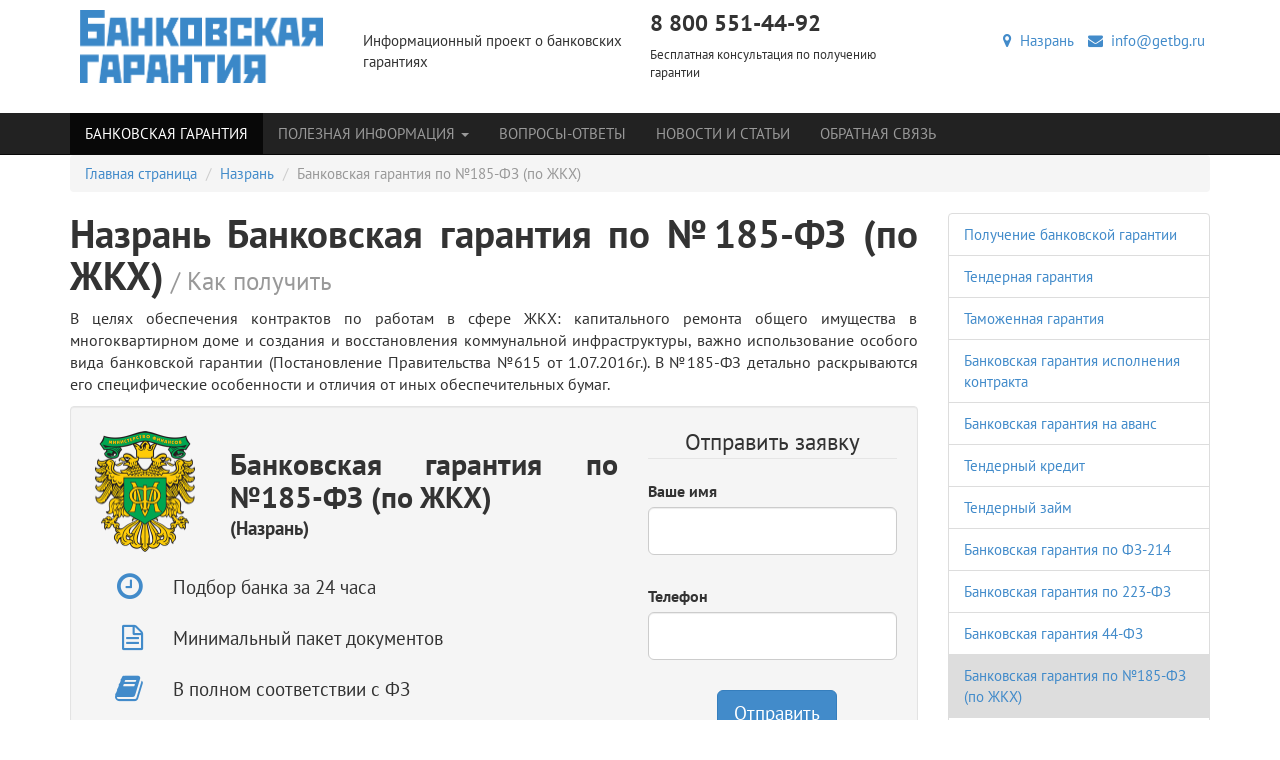

--- FILE ---
content_type: text/html; charset=utf-8
request_url: https://getbg.ru/nazran/bankovskie-garantii-po-185-fz/
body_size: 14436
content:
<!DOCTYPE html>
<html lang="ru" class="no-js">
  <head>
    <meta charset="utf-8">
    <meta name="viewport" content="width=device-width, initial-scale=1.0">
    <meta name="yandex-verification" content="7903c1f72f36f5e3">
    <meta name="google-site-verification" content="fOhzKvNb_9hp2eI2rS91-htx-BAGH69hYp0OCuAwuUw">
    <link rel="alternate" type="application/rss+xml" title="Банковская гарантия" href="/mag/rss/">
    <meta name="cmsmagazine" content="edfc9b76776abbd2ef486557580d3911">
    <title>Банковские гарантии по №185-ФЗ в г. Назрань

    </title>
    <meta name="description" content="В целях обеспечения контрактов по работам в сфере ЖКХ: капитального ремонта общего имущества в многоквартирном доме и создания и восстановления коммунальной инфраструктуры, важно использование особого вида банковской гарантии в г. Назрань
">
    <meta name="author" content="">
    <meta name="keywords" content="Банковская гарантия по ЖКХ, №185-ФЗ в г. Назрань, условия выдачи банковской гарантии №185-ФЗ в г. Назрань, государственный закупки, фонд ЖКХ
">
    <link rel="shortcut icon" href="/static/favicon.ico" type="image/x-icon"><link rel="stylesheet" href="/static/CACHE/css/ffe37dd513d8.css" type="text/css" />
    <link rel="stylesheet" href="/static/css/social-likes_birman.css">
<script type="text/javascript" src="/static/CACHE/js/25d5760cbbd5.js"></script><!--[if IE]>
    <meta http-equiv="X-UA-Compatible" content="IE=edge,chrome=1">
    <meta http-equiv="cleartype" content="on"><![endif]--><!--[if lt IE 9]>
    <script src="/static/js/libs/respond.src.js"></script><![endif]-->
  </head>
  <body class=""><!--[if lt IE 9]>
    <div class="container alert alert-warning fade in">
      <button type="button" data-dismiss="alert" aria-hidden="true" class="close">&times;</button>You are using an&ensp;<strong>outdated</strong>&ensp;browser. Please&ensp;
    </div><![endif]-->

    <header class="header"><div class="container">
  <div class="row">
    <div class="col-xs-12 col-sm-4 col-md-6">
      <div class="row">
        <div class="col-xs-12 col-md-6"><a href="/" title="Получение банковской гарантии"><img src="/static/img/logo.png" alt="Получение банковской гарантии" class="header-logo img-responsive"/></a>
        </div>
        <div class="col-xs-12 col-md-6">
          <p>Информационный проект о банковских гарантиях</p>
        </div>
      </div>
    </div>
    <div class="col-xs-12 col-sm-4 col-md-3 hidden-xs header-logo">
      <p class="h3 block-title">8 800 551-44-92</p>
      <p class="small">Бесплатная консультация по получению гарантии</p>
    </div>
    <div class="col-xs-12 col-sm-4 col-md-3 hidden-xs">
      <ul class="list-inline text-right">
        <li><a href="/cities/" title="Назрань"><span class="fa fa-map-marker"></span>&nbsp;
Назрань
</a>
        </li>
        <li><a href="mailto:info@getbg.ru" title="info@getbg.ru"><span class="fa fa-envelope"></span>&nbsp;
info@getbg.ru</a>
        </li>
      </ul>
    </div>
  </div>
</div>
    </header>
<div role="navigation" style="margin-bottom: 0px;" class="navbar navbar-static-top navbar-inverse">
  <div class="container">
    <div class="navbar-header">
      <button type="button" data-toggle="collapse" data-target="#collapseNavbar" class="navbar-toggle collapsed"><span class="sr-only">Меню</span><span class="icon-bar"></span><span class="icon-bar"></span><span class="icon-bar"></span>
      </button><a href="/cities/" title="Назрань" class="navbar-brand hidden-sm hidden-md hidden-lg">Назрань</a>
    </div>
    <div id="collapseNavbar" class="collapse navbar-collapse">
      <div class="row">
        <div class="col-xs-12">
          <ul class="nav navbar-nav">
            <li class=" active "><a href="/nazran/" title="Банковская гарантия">Банковская гарантия</a>
            </li>
<li class="  dropdown"><a href="/info/" title="Полезная информация" data-toggle="dropdown" class="dropdown-toggle">Полезная информация
<span class="caret"></span></a>
  <ul class="dropdown-menu">
<li class="  "><a href="/info/bankovskaya-garantiya-dlya-goszakupok/" title="Банковская гарантия по ФЗ-44">Банковская гарантия по ФЗ-44</a>
</li>
<li class="  "><a href="/info/usloviya-polucheniya-bankovskoj-garantii/" title="Получение банковской гарантии">Получение банковской гарантии</a>
</li>
<li class="  "><a href="/info/process-oformleniya-bankovskoj-garantii/" title="Оформление банковской гарантии">Оформление банковской гарантии</a>
</li>
<li class="  "><a href="/info/nastuplenie-garantijnogo-sluchaya/" title="Гарантийный случай">Гарантийный случай</a>
</li>
<li class="  "><a href="/info/prekrashenie-bankovskoj-garantii/" title="Прекращение банковской гарантии">Прекращение банковской гарантии</a>
</li>
<li class="  "><a href="/info/reestr-bankovskih-garantij/" title="Реестр банковских гарантий">Реестр банковских гарантий</a>
</li>
<li class="  "><a href="/info/preimushestva-ispolzovaniya-bankovskoj-garantii/" title="Преимущества гарантии">Преимущества гарантии</a>
</li>
<li class="  "><a href="/info/moshennichestvo-s-bankovskoj-garantiej/" title="Недействительные гарантии">Недействительные гарантии</a>
</li>
<li class="  "><a href="/info/bezotzyvnaya-bankovskaya-garantiya/" title="Безотзывная гарантия">Безотзывная гарантия</a>
</li>
<li class="  "><a href="/info/subekty-i-obekty-bankovskoj-garantii/" title="Субъекты гарантии">Субъекты гарантии</a>
</li>
  </ul>
</li>
            <li class=""><a href="/faq/" title="Вопросы-Ответы">Вопросы-Ответы</a>
            </li>
            <li class=""><a href="/mag/" title="Новости и статьи">Новости и статьи</a>
            </li>
          </ul>
          <ul class="nav navbar-nav">
            <li><a href="/forms/obratnaia-sviaz/" title="Обратная связь">Обратная связь</a>
            </li>
            <li class="visible-xs"><a href="mailto:info@getbg.ru" title="info@getbg.ru">info@getbg.ru</a>
            </li>
          </ul>
        </div><!-- .col-xs-12.col-lg-3.hidden-xs.hidden-sm.hidden-md
        <form action="" method="post" role="search" class="navbar-form"><input type='hidden' name='csrfmiddlewaretoken' value='BSHw70F6YI3gnF7rfSgHMC7UL3sYf8eG' />
          <div class="form-group">
            <label for="search" class="sr-only">Найти</label>
            <div class="input-group">
              <input id="search" type="search" name="search" placeholder="Найти" class="form-control"/>
              <div class="input-group-btn">
                <button type="submit" class="btn btn-primary"><span class="sr-only">Найти</span><span class="fa fa-search"></span>
                </button>
              </div>
            </div>
          </div>
        </form>-->
      </div>
    </div>
  </div>
</div>
    <main role="main" class="container">
<ul class="breadcrumb">
  <li><a href="/" title="Банковская гарантия">Главная страница</a>
  </li>
  <li><a href="/nazran/" title="Банковская гарантия Назрань">Назрань</a>
  </li>
  <li class="active">Банковская гарантия по №185-ФЗ (по ЖКХ)</li>
</ul>
<div class="row">
  <div class="col-xs-12 col-md-9 article">
    <h1 class="block-title">Назрань Банковская гарантия по №185-ФЗ (по ЖКХ)<small>&nbsp;/ Как получить</small>
    </h1><p>В целях обеспечения контрактов по работам в сфере ЖКХ: капитального ремонта общего имущества в многоквартирном доме и создания и восстановления коммунальной инфраструктуры, важно использование особого вида банковской гарантии (Постановление Правительства №615 от 1.07.2016г.). В №185-ФЗ детально раскрываются его специфические особенности и отличия от иных обеспечительных бумаг.</p>

<div class="well">
  <div class="row">
    <div class="col-xs-12 col-md-8">
      <div class="row">
        <div class="col-xs-3"><img src="/static/img/minfin.png" alt="Процедура получения Банковская гарантия по №185-ФЗ (по ЖКХ) Назрань" class="img-responsive"/>
        </div>
        <div class="col-xs-9">
          <div class="h2">Банковская гарантия по №185-ФЗ (по ЖКХ)

          </div>
          <div class="h4 intro">(Назрань)</div>
          <div class="h3 intro"></div>
        </div>
      </div>
      <div class="row">
        <ul class="nav">
          <li class="row list-item">
            <div class="col-xs-2"><span class="fa fa-clock-o list-icon pull-right"></span>
            </div>
            <div class="col-xs-10">
              <div class="h4 panel-text">Подбор банка за 24 часа</div>
            </div>
          </li>
          <li class="row list-item">
            <div class="col-xs-2"><span class="fa fa-file-text-o list-icon pull-right"></span>
            </div>
            <div class="col-xs-10">
              <div class="h4 panel-text">Минимальный пакет документов</div>
            </div>
          </li>
          <li class="row list-item">
            <div class="col-xs-2"><span class="fa fa-book list-icon pull-right"></span>
            </div>
            <div class="col-xs-10">
              <div class="h4 panel-text">В полном соответствии с ФЗ</div>
            </div>
          </li>
          <li class="row list-item">
            <div class="col-xs-2"><span class="fa fa-check-square-o list-icon pull-right"></span>
            </div>
            <div class="col-xs-10">
              <div class="h4 panel-text">На всех этапах вам будут помогать опытные специалисты</div>
            </div>
          </li>
        </ul>
      </div>
    </div>
    <div class="col-xs-12 col-md-4">
      <form action="" method="get" role="form" id="request_top_form" class="form-request">
        <fieldset>
          <legend class="text-center">Отправить заявку</legend>
          <div class="row">
            <div class="col-xs-12">
              <div class="form-group">
                <label for="request_top_name">Ваше имя</label>
                <input type="text" id="request_top_name" name="name" class="form-control input-lg"/>
              </div>
            </div>
          </div>
          <div class="row">
            <div class="col-xs-12">
              <div class="form-group">
                <label for="request_top_phone">Телефон</label>
                <input type="tel" id="request_top_phone" name="phone" class="form-control input-lg"/>
              </div>
            </div>
          </div>
          <div class="row">
            <div class="col-xs-12">
              <div class="form-group text-center">
                <label>&nbsp;</label>
                <button type="submit" id="request_top_submit" data-container="body" data-toggle="popover" data-placement="bottom" data-content="Имя и телефон обязательны для заполнения." class="btn btn-primary btn-lg btn-submit">Отправить</button>
              </div>
            </div>
          </div>
        </fieldset>
      </form>
      <div class="text-center"><span class="h3 text-primary"><small>или звоните</small><br/>&nbsp;8 800 551-44-92
<br/><small>(бесплатно по РФ)</small></span>
      </div>
    </div>
  </div>
</div><p><em>В целях обеспечения контрактов по работам в сфере ЖКХ: капитального ремонта общего имущества в многоквартирном доме и создания и восстановления коммунальной инфраструктуры, важно использование особого вида банковской гарантии (Постановление Правительства №615 от 1.07.2016г.). В №185-ФЗ детально раскрываются его специфические особенности и отличия от иных обеспечительных бумаг.</em></p>

<h3>Что такое банковская гарантия по №185-ФЗ?</h3>

<p>Государство участвует в развитии системы ЖКХ, инициирует и контролирует ремонт многоквартирных домов, модернизирует систему коммунальной инфраструктуры. Для выполнения этих функций оно создает специализированный фонд, который призван финансировать проекты в сфере ЖКХ (№185-ФЗ).</p>

<p>В случаях, когда фонд привлекает к выполнению работ в сфере ремонта общего имущества многоквартирных домов или модернизации коммунальной инфраструктуры частные организации, проводятся тендеры, конкурсы и аукционы.</p>

<p><strong>Банковская гарантия по №185-ФЗ</strong> – это обязательный документ, который представляют участники государственных и муниципальных закупок для подтверждения своей платежеспособности (обеспечение заявки собственными средствами).</p>

<p>Существует несколько <em>видов банковских гарантий</em>, подходящих для торгов сфере ремонта, модернизации, восстановления объектов ЖКХ:</p>

<ul>
	<li><em>Контрактная гарантия</em> – обеспечение для тендеров и конкурсов на заключения контракта между заказчиком и поставщиком;</li>
	<li><em>Гарантия возврата авансового платежа</em> – обеспечение возвращение авансового платежа поставщиком исполнителю в случае невыполнения им взятых на себя обязательств;</li>
	<li><em>Тендерная гарантия</em> – документ, прилагаемый к пакету документов, которые сопровождает тендерную заявку. При отказе победителя тендера от заключения контракта он обязан покрыть расходы заказчика на организацию торгов.</li>
</ul>

<p>Банки, предоставляющие банковские гарантии на тендеры по ЖХК (№185-ФЗ) должны быть включены в специальный перечень Минфина РФ. Только такие финансовые институты уполномочены обеспечивать договоры по капитальному ремонту многоквартирных домов (МКД).</p>

<p><em>Главное отличие банковской гарантии по №185-ФЗ</em>: она не вносится в единый реестр, поскольку в тендере заказчиком выступает не государственный или муниципальный орган, а некоммерческая организация – фонд. В то же время фонд может обратиться в обслуживающий банк и проверить подлинность гарантийного документа.</p>

<h3>Кому необходима гарантия на возврат аванса?</h3>

<p>Банковские гарантии по №185-ФЗ чаще всего используются <em>при реализации крупных проектов</em>: капитальный ремонт многоквартирного дома (общего имущества жильцов), реконструкция фасадов зданий, реконструкция и модернизация коммунальных систем и сетей.</p>

<p>К числу основных видов работ, для которых необходимо оформление банковской гарантии по №185-ФЗ относятся ремонт:</p>

<ul>
	<li>внутридомовых инженерных систем электро-, тепло-, газо-, водоснабжения;</li>
	<li>лифтового оборудования и лифтовых шахт;</li>
	<li>крыш и подвалов;</li>
	<li>ремонт фасадов и их утепление.</li>
</ul>

<p>Такие гарантийные документы также могут потребоваться для проектных, оценочных и ремонтных работ, связанные с капитальным ремонтом. К этой категории также относится установка приборов учета потребления ресурсов – тепловой энергии, горячей и холодной воды, электрической энергии, газа.</p>

<h3>Какие преимущества обеспечивает банковская гарантия по №185-ФЗ?</h3>

<p>Банковская гарантия, составленная по правилам №185-ФЗ, ориентирована на поддержку проектов по восстановлению и модернизации ЖКХ. Благодаря этому документу:</p>

<ul>
	<li>создаются безопасные условия для собственников квартир в МКД;</li>
	<li>повышаются качество работ и ответственность в сфере ЖКХ;</li>
	<li>формируются эффективные механизмы управления жилым фондом;</li>
	<li>внедряется практика использования энергосберегающих технологий;</li>
	<li>регулируются отношения между частными фирмами и органами государственной (муниципальной) власти через посредничество некоммерческой организации – фонда.</li>
</ul>

<p>Кроме того, благодаря банковской гарантии обеспечиваются интересы государственных и муниципальных органов власти, которые финансируют восстановление и обновление объектов ЖКХ.</p>

<h3>Сколько стоит банковская гарантия №185-ФЗ?</h3>

<p>Поскольку в рамках контрактов, связанных с обслуживанием объектов в сфере ЖКХ, банк берет на себя существенные финансовые риски, то выписка гарантии влечет за собой <strong><em>уплату комиссионных в размере 2,0-8,0%</em></strong> от цены контракта (итоговая стоимость зависит от уровня риска и суммы контракта).</p>

<p>Использование банковской гарантии по №185-ФЗ <em>выгоднее иных форм обеспечения</em> контракта: предоставления выписки с банковского счета (остаток – не менее 150 тыс. руб.) или передачи денежной суммы (от 30% стоимости контракта).</p>

<h2>Какие документы потребуются для оформления банковской гарантии?</h2>

<p>Оформление банковской гарантии в Москве предусматривает подготовку широкого круга <strong><em>документов,</em></strong> которые несколько отличаются для физических и юридических лиц.</p>

<p>Так, <em>организации</em> обязаны включить в пакет:</p>

<ul>
	<li>учредительные документы (учредительный договор, устав и др.);</li>
	<li>поквартальные бухгалтерские отчеты за последний год (баланс, отчет о прибылях и убытках, пояснительная записка);</li>
	<li>бухгалтерские реестры учета по дебиторам, кредиторам, основным средствам.</li>
</ul>

<p>Что касается <em>ИП</em>, то для них в перечень необходимых документов входят:</p>

<ul>
	<li>Книга доходов и расходов;</li>
	<li>Справка 3-НДФЛ;</li>
	<li>Сведения управленческого учета;</li>
	<li>Документы, свидетельствующие о покупке движимого и недвижимого имущества.</li>
</ul>

<p>Обслуживающий банк имеет право запросить у клиента иные бумаги. На основании полного пакета изучается финансово-экономическое состояние субъекта хозяйствования (в течение 7 дней), после чего принимается решение о выдаче гарантии или отказе в ее оформлении.</p>

<p>Когда банк принимает решение о выдаче гарантии он рассматривает не только финансовое состояние фирмы, но и опыт исполнения ею аналогичных контрактов, деловую репутацию, готовность ее предоставить финансовую отчетность за любые периоды деятельности.</p>

<h3>Порядок получения банковской гарантии по №185-ФЗ</h3>

<p>Процесс оформления банковской гарантии на обеспечение контрактов в сфере ЖКХ можно представить в виде такой последовательности <strong><em>этапов:</em></strong></p>

<ul>
	<li>Отправка онлайн-заявки в банковское учреждение и получение предварительного решения банковской комиссии;</li>
	<li>Подготовка пакта документов и передача их на рассмотрение в банковское учреждение;</li>
	<li>Заключение соглашения о выдаче банковской гарантии и уплата комиссии за ее предоставление;</li>
	<li>Передача гарантии в тендерную комиссию или заказчику.</li>
</ul>

<p>В готовой банковской гарантии должна содержаться информация об основных ее условиях, сроке, сумме, списке документов, которые потребуется предоставить в банк в случае необходимости уплаты возмещения.</p>

<h3>Какие поля должна содержать банковская гарантия по №185-ФЗ?</h3>

<p>В гарантийный документ, который выступает обеспечением по контрактам в сфере ЖКХ должен в обязательном порядке включать такие <strong><em>поля</em></strong>, как:</p>

<ol>
	<li>сведения о банке (гарант), поставщике (принципал) и заказчике (бенефициар);</li>
	<li>цена контракта и обязательства принципала по нему;</li>
	<li>информация о необходимости гаранта выплатить бенефициару гарантийную сумму в случае невыполнения принципалом его обязательств;</li>
	<li>срок действия гарантийного обязательства (на месяц больше даты окончания деятельности по контракту).</li>
</ol>

<p>В гарантии обязательно перечисляется <em>набор документов</em>, которые бенефициару нужно будет передать в банк для получение денежной компенсации при неисполнении принципалом его обязательств.</p>

<p><em>Банковская гарантия по №185-ФЗ – это документ, выступающий обеспечением по крупным контрактам в сфере ЖКХ (капитальный ремонт многоквартирных домов, восстановление и модернизаций коммунальных сетей), которые заключаются между фондом ЖКХ и частными организациями.</em></p>


    <div class="h3">Банки в г. Назрань в которых можно получить услугу: Банковская гарантия по №185-ФЗ (по ЖКХ)</div>
    <div class="row bank-item">
      <div class="col-xs-12 col-md-2"><img src="/media/images/1521dc1c696100e0ef4daa262ab1ea5a.jpg.180x150_q85.jpg" alt="банковская гарантия ОАО &quot;Сбербанк России&quot;  Ингушское отделение N 8633" class="img-responsive"/>
      </div>
      <div class="col-xs-12 col-md-10">
        <h3><a href="/bank/oao-sberbank-rossii/" title="Банковская гарантия от ОАО &quot;Сбербанк России&quot;  Ингушское отделение N 8633">ОАО &quot;Сбербанк России&quot;  Ингушское отделение N 8633</a>
        </h3>
        <p class="small">Распространенным в современном мире способом обеспечения исполнения обязательств является банковская гарантия Сбербанка, которую банк выдает по заявке клиента за определенное ...</p>
        <p>Адрес: 366720, Республика Ингушетия, г. Назрань, ул. Московская, д. 27</p>
        <p>Регистрационный номер: 1481</p>
        <p class="label label-success label-bank">Одна гарантия не должна превышать: 1 700 000 000 руб.</p><br/>
        <p class="label label-success label-bank">Максимальная сумма всех действующих гарантий: 8 500 000 000 руб.</p>
      </div>
    </div>
    <div class="row bank-item">
      <div class="col-xs-12 col-md-2"><img src="/media/images/affa3af4882be63c2dc0881d6ed6b5f9.jpg.180x150_q85.jpg" alt="банковская гарантия ОАО &quot;Россельхозбанк&quot;  Ингушский РФ" class="img-responsive"/>
      </div>
      <div class="col-xs-12 col-md-10">
        <h3><a href="/bank/oao-rosselhozbank/" title="Банковская гарантия от ОАО &quot;Россельхозбанк&quot;  Ингушский РФ">ОАО &quot;Россельхозбанк&quot;  Ингушский РФ</a>
        </h3>
        <p class="small">Банк осуществляет предоставление Банковских гарантий в обеспечение исполнения обязательств Клиентов Банка перед третьими лицами. Банк предоставляет следующие основные виды банковских ...</p>
        <p>Адрес: 386102, Республика Ингушетия, г. Назрань, ул. Московская, д. 13 а</p>
        <p>Регистрационный номер: 3349</p>
        <p class="label label-success label-bank">Одна гарантия не должна превышать: 1 700 000 000 руб.</p><br/>
        <p class="label label-success label-bank">Максимальная сумма всех действующих гарантий: 8 500 000 000 руб.</p>
      </div>
    </div>
  </div>
<div class="col-xs-12 col-md-3">
  <ul class="list-group">
    <li class="list-group-item "><a href="/nazran/" title="">Получение банковской гарантии</a>
    </li>
    <li class="list-group-item "><a href="/nazran/tendernaya-garantiya/" title="Тендерная гарантия">Тендерная гарантия</a>
    </li>
    <li class="list-group-item "><a href="/nazran/tamozhennaya-garantiya/" title="Таможенная гарантия">Таможенная гарантия</a>
    </li>
    <li class="list-group-item "><a href="/nazran/garantiya-ispolneniya-kontraktaobyazatelstv/" title="Банковская гарантия исполнения контракта">Банковская гарантия исполнения контракта</a>
    </li>
    <li class="list-group-item "><a href="/nazran/garantiya-vozvrata-avansovogo-platezha/" title="Банковская гарантия на аванс">Банковская гарантия на аванс</a>
    </li>
    <li class="list-group-item "><a href="/nazran/tendernyj-kredit/" title="Тендерный кредит">Тендерный кредит</a>
    </li>
    <li class="list-group-item "><a href="/nazran/tendernyj-zajm/" title="Тендерный займ">Тендерный займ</a>
    </li>
    <li class="list-group-item "><a href="/nazran/bankovskaya-garantiya-po-fz-214/" title="Банковская гарантия по ФЗ-214">Банковская гарантия по ФЗ-214</a>
    </li>
    <li class="list-group-item "><a href="/nazran/bankovskaya-garantiya-po-223-fz/" title="Банковская гарантия по 223-ФЗ">Банковская гарантия по 223-ФЗ</a>
    </li>
    <li class="list-group-item "><a href="/nazran/bankovskaya-garantiya-po-fz-44/" title="Банковская гарантия 44-ФЗ">Банковская гарантия 44-ФЗ</a>
    </li>
    <li class="list-group-item active"><a href="/nazran/bankovskie-garantii-po-185-fz/" title="Банковская гарантия по №185-ФЗ (по ЖКХ)">Банковская гарантия по №185-ФЗ (по ЖКХ)</a>
    </li>
    <li class="list-group-item "><a href="/nazran/kommercheskaya-bankovskaya-garantiya/" title="Коммерческая банковская гарантия">Коммерческая банковская гарантия</a>
    </li>
    <li class="list-group-item "><a href="/nazran/bankovskie-garantii-po-615-pp/" title="Банковские гарантии по 615-ПП">Банковские гарантии по 615-ПП</a>
    </li>
    <li class="list-group-item "><a href="/nazran/bankovskaya-garantiya-po-115-fz/" title="Банковская гарантия по 115-ФЗ">Банковская гарантия по 115-ФЗ</a>
    </li>
    <li class="list-group-item "><a href="/nazran/kredit-na-ispolnenie-gosudarstvennogo-kontrakta/" title="Кредит на исполнение государственного контракта">Кредит на исполнение государственного контракта</a>
    </li>
    <li class="list-group-item "><a href="/nazran/kredit-na-popolnenie-oborotnyh-sredstv/" title="Кредит на пополнение оборотных средств">Кредит на пополнение оборотных средств</a>
    </li>
    <li class="list-group-item "><a href="/nazran/bankovskaya-garantiya-nds/" title="Банковская гарантия НДС">Банковская гарантия НДС</a>
    </li>
  </ul>
</div>
</div><div id="callback" class="bs-callout bs-callout-info">
  <form action="" method="get" role="form" id="request_bottom_form" class="form-request">
    <fieldset>
      <h3>Есть вопросы? – Получите беслатную консультацию от getbg.ru</h3>
      <p>Чтобы ускорить процесс получения гарантии, следует привлечь к работе специалистов консалтинговой компании.</p>
      <p>Зная специфику требований каждого конкретного банка, они подготовят соответствующие документы и помогут получить гарантию в самые короткие сроки.</p>
      <div class="row">
        <div class="col-xs-12 col-md-4">
          <label for="request_bottom_name" class="sr-only">Ваше имя</label>
          <input type="text" id="request_bottom_name" name="name" placeholder="ВАШЕ ИМЯ" class="form-control input-lg"/>
        </div>
        <div class="col-xs-12 col-md-4">
          <label for="request_bottom_phone" class="sr-only">Телефон</label>
          <input type="tel" id="request_bottom_phone" name="phone" placeholder="ТЕЛЕФОН" class="form-control input-lg"/>
        </div>
        <div class="col-xs-12 col-md-4">
          <label for="request_bottom_email" class="sr-only">E-mail</label>
          <input type="email" name="email" id="request_bottom_email" placeholder="E-MAIL" class="form-control input-lg"/>
        </div>
        <div class="col-xs-12">
          <label for="msg" class="sr-only">Сообщение</label><textarea id="msg" name="comment" placeholder="СООБЩЕНИЕ" class="form-control input-lg"></textarea>
        </div>
        <div class="text-center">
          <button type="submit" id="request_bottom_submit" data-content="Имя и телефон/email обязательны для заполнения." data-placement="bottom" class="btn btn-primary btn-lg">Отправить</button>
        </div>
      </div>
    </fieldset>
  </form>
</div>
      <hr><noindex>
  <div class="container">
    <div class="row">
      <div class="col-xs-12">
        <div class="h4">Электронные площадки</div>
      </div>
    </div>
    <div class="row">
      <div class="col-md-2 col-xs-6 text-center"><a href="/8-elektronnye-ploshadki/zakrytoe-akcionernoe-obshestvo-sberbank-ast/" title="ЭТП Сбербанк-АСТ" target="_blank" rel="nofollow"><img src="/static/img/ast.png" alt="ЭТП Сбербанк-АСТ"/></a>
      </div>
      <div class="col-md-2 col-xs-6 text-center"><a href="/8-elektronnye-ploshadki/elektronnaya-torgovaya-ploshadka-gosudarstvennoj-korporacii-rosteh-i-oao-ak-transneft/" title="Официальная Электронная торговая площадка Государственной корпорации «Ростех»" target="_blank" rel="nofollow"><img src="/static/img/rosteh.png" alt="Официальная Электронная торговая площадка Государственной корпорации «Ростех»"/></a>
      </div>
      <div class="col-md-2 col-xs-6 text-center"><a href="/8-elektronnye-ploshadki/elektronnaya-torgovaya-ploshadka-rts-tender/" title="RTS" target="_blank" rel="nofollow"><img src="/static/img/rts.png" alt="RTS"/></a>
      </div>
      <div class="col-md-2 col-xs-6 text-center"><a href="/8-elektronnye-ploshadki/etp-mmvb-goszakupki-iz-spiska-pyati-federalnyh-ploshadok/" title="ЭТП ММВБ «Госзакупки» " target="_blank" rel="nofollow"><img src="/static/img/mmvb.png" alt="ЭТП ММВБ «Госзакупки» "/></a>
      </div>
      <div class="col-md-2 col-xs-6 text-center"><a href="/8-elektronnye-ploshadki/oao-edinaya-elektronnaya-torgovaya-ploshadka-vse-o-nej/" title="Единая электронная торговая площадка" target="_blank" rel="nofollow"><img src="/static/img/etp.png" alt="Единая электронная торговая площадка"/></a>
      </div>
      <div class="col-md-2 col-xs-6 text-center"><a href="/8-elektronnye-ploshadki/oset-zakazrfru/" title="Zakaz RF - Общероссийская сисстема электронной торговли" target="_blank" rel="nofollow"><img src="/static/img/zakazrf.png" alt="Zakaz RF - Общероссийская сисстема электронной торговли"/></a>
      </div>
    </div>
  </div>
</noindex>
    </main>
    <footer class="footer">
<div class="container">
  <div class="row">
    <div class="col-xs-12 col-md-4">
      <div class="row">
        <div class="col-xs-12 col-md-6">
          <p><img src="/static/img/logo.png" alt="Получение банковской гарантии" class="img-responsive"/>
          </p>
        </div>
      </div>
      <p>&copy;&nbsp;2014&mdash;2026 getbg.ru Финансовый консалтинг. Назрань Банковская гарантия без посредников. Проект, посвященный  информации связанной с банковской гарантией, тендерами, аукционами, торгами, государственными закупками.</p>
      <p class="h3">8 800 551-44-92</p>
      <p><a href="mailto:info@getbg.ru" title=""><span class="fa fa-envelope icon-left"></span><span>info@getbg.ru</span></a>
      </p>
    </div>
    <div class="col-xs-12 col-md-8">
      <div class="row">
        <div class="col-xs-12 col-md-4">
          <p class="h5">Полезная информация</p>
          <ul class="list-unstyled">
<li class="  "><a href="/info/bankovskaya-garantiya-dlya-goszakupok/" title="Банковская гарантия по ФЗ-44">Банковская гарантия по ФЗ-44</a>
</li>
<li class="  "><a href="/info/usloviya-polucheniya-bankovskoj-garantii/" title="Получение банковской гарантии">Получение банковской гарантии</a>
</li>
<li class="  "><a href="/info/process-oformleniya-bankovskoj-garantii/" title="Оформление банковской гарантии">Оформление банковской гарантии</a>
</li>
<li class="  "><a href="/info/nastuplenie-garantijnogo-sluchaya/" title="Гарантийный случай">Гарантийный случай</a>
</li>
<li class="  "><a href="/info/prekrashenie-bankovskoj-garantii/" title="Прекращение банковской гарантии">Прекращение банковской гарантии</a>
</li>
<li class="  "><a href="/info/reestr-bankovskih-garantij/" title="Реестр банковских гарантий">Реестр банковских гарантий</a>
</li>
<li class="  "><a href="/info/preimushestva-ispolzovaniya-bankovskoj-garantii/" title="Преимущества гарантии">Преимущества гарантии</a>
</li>
<li class="  "><a href="/info/moshennichestvo-s-bankovskoj-garantiej/" title="Недействительные гарантии">Недействительные гарантии</a>
</li>
<li class="  "><a href="/info/bezotzyvnaya-bankovskaya-garantiya/" title="Безотзывная гарантия">Безотзывная гарантия</a>
</li>
<li class="  "><a href="/info/subekty-i-obekty-bankovskoj-garantii/" title="Субъекты гарантии">Субъекты гарантии</a>
</li>
          </ul>
        </div>
        <div class="col-xs-12 col-md-8">
          <p class="h5">Наши услуги</p>
          <div class="row">
            <div class="col-xs-12 col-md-6">
              <ul class="list-unstyled">
                <li><a href="/nazran/" title="Банковская гарантия в г. Назрань">Банковская гарантия в г.&nbsp;Назрань</a>
                </li>
                <li><a href="/nazran/tendernaya-garantiya/" title="Тендерная гарантия">Тендерная гарантия</a>
                </li>
                <li><a href="/nazran/tamozhennaya-garantiya/" title="Таможенная гарантия">Таможенная гарантия</a>
                </li>
                <li><a href="/nazran/garantiya-ispolneniya-kontraktaobyazatelstv/" title="Банковская гарантия исполнения контракта">Банковская гарантия исполнения контракта</a>
                </li>
                <li><a href="/nazran/garantiya-vozvrata-avansovogo-platezha/" title="Банковская гарантия на аванс">Банковская гарантия на аванс</a>
                </li>
                <li><a href="/nazran/tendernyj-kredit/" title="Тендерный кредит">Тендерный кредит</a>
                </li>
                <li><a href="/nazran/tendernyj-zajm/" title="Тендерный займ">Тендерный займ</a>
                </li>
                <li><a href="/nazran/bankovskaya-garantiya-po-fz-214/" title="Банковская гарантия по ФЗ-214">Банковская гарантия по ФЗ-214</a>
                </li>
                <li><a href="/nazran/bankovskaya-garantiya-po-223-fz/" title="Банковская гарантия по 223-ФЗ">Банковская гарантия по 223-ФЗ</a>
                </li>
                <li><a href="/nazran/bankovskaya-garantiya-po-fz-44/" title="Банковская гарантия 44-ФЗ">Банковская гарантия 44-ФЗ</a>
                </li>
                <li><a href="/nazran/bankovskie-garantii-po-185-fz/" title="Банковская гарантия по №185-ФЗ (по ЖКХ)">Банковская гарантия по №185-ФЗ (по ЖКХ)</a>
                </li>
                <li><a href="/nazran/kommercheskaya-bankovskaya-garantiya/" title="Коммерческая банковская гарантия">Коммерческая банковская гарантия</a>
                </li>
                <li><a href="/nazran/bankovskie-garantii-po-615-pp/" title="Банковские гарантии по 615-ПП">Банковские гарантии по 615-ПП</a>
                </li>
                <li><a href="/nazran/bankovskaya-garantiya-po-115-fz/" title="Банковская гарантия по 115-ФЗ">Банковская гарантия по 115-ФЗ</a>
                </li>
                <li><a href="/nazran/kredit-na-ispolnenie-gosudarstvennogo-kontrakta/" title="Кредит на исполнение государственного контракта">Кредит на исполнение государственного контракта</a>
                </li>
                <li><a href="/nazran/kredit-na-popolnenie-oborotnyh-sredstv/" title="Кредит на пополнение оборотных средств">Кредит на пополнение оборотных средств</a>
                </li>
                <li><a href="/nazran/bankovskaya-garantiya-nds/" title="Банковская гарантия НДС">Банковская гарантия НДС</a>
                </li>
              </ul>
            </div>
            <div class="col-xs-12 col-md-6">
              <ul class="list-unstyled">
                <li><a href="/faq/" title="Вопросы-Ответы">Вопросы-Ответы</a>
                </li>
                <li><a href="/mag/">Новости и статьи</a>
                </li>
                <li><a href="/forms/obratnaia-sviaz/" title="Обратная связь">Обратная связь</a>
                </li>
              </ul>
            </div>
          </div>
        </div>
      </div>
    </div>
  </div>
</div>
    </footer><div id="notifyModal" tabindex="-1" role="dialog" aria-labelledby="notifyModalLabel" aria-hidden="true" class="modal fade">
  <div class="modal-dialog modal-md">
    <div class="modal-content">
      <div class="modal-header">
        <button type="button" data-dismiss="modal" aria-hidden="true" class="close">&times;</button>
        <p id="notifyModalLabel" class="h4 modal-title">Заявка</p>
      </div>
      <div class="modal-body">
        <div id="notifyMessage" class="alert alert-warning"></div>
        <form id="notifyForm" method="post" action="" role="form">
          <div class="form-group">
            <label for="id_name_notify">Ваше имя</label>
            <input id="id_name_notify" type="text" name="name" class="form-control input-lg"/>
          </div>
          <div class="form-group">
            <label for="id_phone_notify">Телефон</label>
            <input id="id_phone_notify" type="tel" name="phone" class="form-control input-lg"/>
          </div>
          <div class="form-group">
            <button id="btn_notify" type="submit" class="btn btn-primary btn-lg center-block">Отправить</button>
          </div>
          <input id="id_comment_notify" type="hidden" name="comment"/>
        </form>
        <div class="text-center"><span class="h3 text-primary"><small>или звоните</small><br/>&nbsp;8 800 551-44-92
<br/><small>(бесплатно по РФ)</small></span>
        </div>
        <p class="h5 text-center">Получение банковской гарантии без посредников</p>
      </div>
    </div>
  </div>
</div><script type="text/javascript" src="/static/CACHE/js/b46b32c25420.js"></script>
<!-- Yandex.Metrika counter -->
<script type="text/javascript">
(function (d, w, c) {
    (w[c] = w[c] || []).push(function() {
        try {
            w.yaCounter26934339 = new Ya.Metrika({id:26934339,
                    webvisor:true,
                    clickmap:true,
                    trackLinks:true,
                    accurateTrackBounce:true});
        } catch(e) { }
    });

    var n = d.getElementsByTagName("script")[0],
        s = d.createElement("script"),
        f = function () { n.parentNode.insertBefore(s, n); };
    s.type = "text/javascript";
    s.async = true;
    s.src = (d.location.protocol == "https:" ? "https:" : "http:") + "//mc.yandex.ru/metrika/watch.js";

    if (w.opera == "[object Opera]") {
        d.addEventListener("DOMContentLoaded", f, false);
    } else { f(); }
})(document, window, "yandex_metrika_callbacks");
</script>
<noscript><div><img src="//mc.yandex.ru/watch/26934339" style="position:absolute; left:-9999px;" alt="" /></div></noscript>
<!-- /Yandex.Metrika counter -->


<!-- Google Tag Manager -->
<script>(function(w,d,s,l,i){w[l]=w[l]||[];w[l].push({'gtm.start':
    new Date().getTime(),event:'gtm.js'});var f=d.getElementsByTagName(s)[0],
    j=d.createElement(s),dl=l!='dataLayer'?'&l='+l:'';j.async=true;j.src=
    'https://www.googletagmanager.com/gtm.js?id='+i+dl;f.parentNode.insertBefore(j,f);
    })(window,document,'script','dataLayer','GTM-KTLX9S');</script>
    <!-- End Google Tag Manager -->

<!-- Google Tag Manager (noscript) -->
<noscript><iframe src="https://www.googletagmanager.com/ns.html?id=GTM-KTLX9S"
    height="0" width="0" style="display:none;visibility:hidden"></iframe></noscript>
    <!-- End Google Tag Manager (noscript) -->

<!-- Begin LeadBack code {literal} -->
<script>
    var _emv = _emv || [];
    _emv['campaign'] = '3ee734aef151cd4016a6495c';
    
    (function() {
        var em = document.createElement('script'); em.type = 'text/javascript'; em.async = true;
        em.src = ('https:' == document.location.protocol ? 'https://' : 'http://') + 'leadback.ru/js/leadback.js';
        var s = document.getElementsByTagName('script')[0]; s.parentNode.insertBefore(em, s);
    })();
</script>
<!-- End LeadBack code {/literal} -->
<!-- Yandex.Metrika counter -->
<script type="text/javascript">
(function (d, w, c) {
    (w[c] = w[c] || []).push(function() {
        try {
            w.yaCounter34892080 = new Ya.Metrika({id:34892080,
                    webvisor:true,
                    clickmap:true,
                    trackLinks:true,
                    accurateTrackBounce:true});
        } catch(e) { }
    });

    var n = d.getElementsByTagName("script")[0],
        s = d.createElement("script"),
        f = function () { n.parentNode.insertBefore(s, n); };
    s.type = "text/javascript";
    s.async = true;
    s.src = (d.location.protocol == "https:" ? "https:" : "http:") + "//mc.yandex.ru/metrika/watch.js";

    if (w.opera == "[object Opera]") {
        d.addEventListener("DOMContentLoaded", f, false);
    } else { f(); }
})(document, window, "yandex_metrika_callbacks");
</script>
<noscript><div><img src="//mc.yandex.ru/watch/34892080" style="position:absolute; left:-9999px;" alt="" /></div></noscript>
<!-- /Yandex.Metrika counter -->
  </body>
</html>